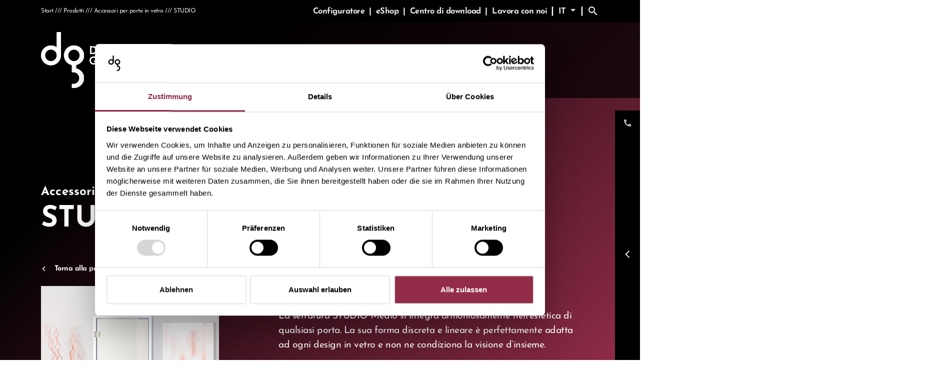

--- FILE ---
content_type: text/html; charset=utf-8
request_url: https://www.dorma-glas.com/it/prodotti/accessori-per-porte-in-vetro/studio/studio-medio/
body_size: 17440
content:
<!DOCTYPE html>
<html lang="it-IT">
<head>

<meta charset="utf-8">
<!-- 
	This website is powered by TYPO3 - inspiring people to share!
	TYPO3 is a free open source Content Management Framework initially created by Kasper Skaarhoj and licensed under GNU/GPL.
	TYPO3 is copyright 1998-2026 of Kasper Skaarhoj. Extensions are copyright of their respective owners.
	Information and contribution at https://typo3.org/
-->



<title>STUDIO | DORMA-Glas</title>
<meta name="generator" content="TYPO3 CMS" />
<meta name="viewport" content="width=device-width, initial-scale=1, shrink-to-fit=no" />
<meta name="robots" content="index, follow" />
<meta name="twitter:card" content="summary" />
<meta name="og:keywords" content="&lt;p&gt;studio arcos, studio rondo, studio classic, studio medio, studio gala 2.0, studio, arcos, rondo, classic, medio, gala, sistemi in vetro, sistemi manuali per porte girevoli e a vento, accessori per porte in vetro girevoli e a vento, accessorio per porta girevole, accessorio per porta interna in vetro, serratura, accessorio, 10511, 10510, 10512, 10509&lt;/p&gt;" />
<meta name="p:domain_verify" content="b58f6c02d21f8412efc6442d5d1d1513" />
<meta name="format-detection" content="telephone=no" />


<link rel="stylesheet" href="/typo3temp/assets/compressed/merged-264b9cf374955f4b455587c2a6b0a5d8-0adc80908778b7227397b4539843a7ec.css.gzip?1764926088" media="all">




<script src="/typo3temp/assets/compressed/merged-0e7335ec881d29ce07225386eff2c85a-73e4b6dfed3ee2942d172c87cd671413.js.gzip?1662722300"></script>
<script src="/typo3temp/assets/compressed/popper.min-fdf73a7447e5b1be4255a4f1008b9907.js.gzip?1662722300" defer="defer"></script>
<script src="/typo3temp/assets/compressed/bootstrap.min-bfdea7b5dbbf98797ab7220bdc085f3d.js.gzip?1662722300" defer="defer"></script>
<script src="/typo3temp/assets/compressed/lazysizes.min-69e5dabcc163cf8a96affe8362e78c78.js.gzip?1662722300" defer="defer"></script>
<script src="/typo3temp/assets/compressed/fancybox.umd-13079152cf214870a644b7d7b43a79bb.js.gzip?1662722300" defer="defer"></script>
<script src="/typo3temp/assets/compressed/swiper-bundle.min-b6d50ea63eaf9f0ee8fc5d50c359cbd0.js.gzip?1662722300" defer="defer"></script>
<script src="/typo3temp/assets/compressed/mmenu-8e74b789f8e9912f4fd808fda9312e5b.js.gzip?1662722300" defer="defer"></script>
<script src="/typo3temp/assets/compressed/mmenu.polyfills-599e6570a97dbf23bd3f87998fa65556.js.gzip?1662722300" defer="defer"></script>
<script src="/typo3temp/assets/compressed/script-a658a09ef496a24dac3f12f1594eec30.js.gzip?1748435163" defer="defer"></script>



		<link rel="shortcut icon" type="image/png" href="/typo3conf/sites/default/images/favicon-192x192.png" />
		<link rel="shortcut icon" sizes="192x192" href="/typo3conf/sites/default/images/favicon-192x192.png" />
		<link rel="apple-touch-icon" href="/typo3conf/sites/default/images/favicon-192x192.png" /><script id="Cookiebot" src="https://consent.cookiebot.com/uc.js" data-blockingmode="ignore"  data-cbid="3acebc47-def1-45da-b24e-fc51a3990490"  data-culture="it" type="text/javascript"></script>			<script defer="true">
			    (function(w,d,s,l,i){
			        var g=w[l] ? '&s='+w[l]:'', f=d.getElementsByTagName(s)[0], j=d.createElement(s);
			        j.async=true,j.src='https://slsnlytcs.com/stm.js?id='+i+g;
			        j.referrerPolicy='no-referrer-when-downgrade';
			        f.parentNode.insertBefore(j,f);
			    })(window,document,'script','name','v4U1H0S5T5C7')
			</script>
<link rel="canonical" href="https://www.dorma-glas.com/it/prodotti/accessori-per-porte-in-vetro/studio/studio-medio/"/>

<link rel="alternate" hreflang="en" href="https://www.dorma-glas.com/en/products/glass-door-fittings/studio/studio-medio/"/>
<link rel="alternate" hreflang="fr-FR" href="https://www.dorma-glas.com/fr/produits/ferrures-pour-portes-en-verre/studio/studio-medio/"/>
<link rel="alternate" hreflang="es-ES" href="https://www.dorma-glas.com/es/productos/herrajes-para-puertas-de-cristal/studio/studio-medio/"/>
<link rel="alternate" hreflang="it-IT" href="https://www.dorma-glas.com/it/prodotti/accessori-per-porte-in-vetro/studio/studio-medio/"/>
</head>
<body id="p29" class="d-flex flex-column h-100" data-bs-spy="scroll" data-bs-target="#stickyNavigation">


<header class="fixed-top">

    
<div id="video-lightbox-modal" class="video-lightbox-modal">
    <span class="close cursor material-icons md-24" onclick="closeVideoLightboxModal()">close</span>
    <div class="video-lightbox-modal-content">
        <div class="slide">
            <video id="lightbox-video" class="img-fluid" controls>
                <source src="/typo3conf/sites/default/images/dorma-movie.mp4">
            </video>
        </div>
    </div>
</div>


    <div class="bg-dark py-2 d-none d-lg-block">
        <div class="container">
            <div class="row justify-content-between align-items-center">
                <div class="col-auto">
                    
<nav id="breadcrumb">
	<ol class="breadcrumb mb-0">
		
			
					<li class="breadcrumb-item text-light p-0">
						<a class="text-light fw-normal text-decoration-none" href="/it/">Start</a>
					</li>
				
		
			
					<li class="breadcrumb-item text-light active p-0">
						Prodotti
					</li>
				
		
			
					<li class="breadcrumb-item text-light p-0">
						<a class="text-light fw-normal text-decoration-none" href="/it/prodotti/accessori-per-porte-in-vetro/">Accessori per porte in vetro</a>
					</li>
				
		
			
					<li class="breadcrumb-item text-light active p-0">
						STUDIO
					</li>
				
		
	</ol>
</nav>

                </div>
                <div class="col-auto d-flex">
                    
<div id="menuHeader">
	
		<a href="/it/assistenza/strumento-di-progettazione-digitale/configuratori/" class="text-light fw-bold text-decoration-none">Configuratore </a>
		
				<a class="ms-1 me-1">|</a>
			
	
		<a href="https://eshop.dorma-glas.com" target="_blank" class="text-light fw-bold text-decoration-none" rel="noreferrer">eShop </a>
		
				<a class="ms-1 me-1">|</a>
			
	
		<a href="/it/assistenza/centro-di-download/" class="text-light fw-bold text-decoration-none">Centro di download </a>
		
				<a class="ms-1 me-1">|</a>
			
	
		<a href="/it/lavora-con-noi/" class="text-light fw-bold text-decoration-none">Lavora con noi </a>
		
	
</div>

                    
<div id="menuLanguage" >
	<div class="dropdown">
		<a class="ms-2 me-1">|</a>
		<button class=" me-1 btn-no-style dropdown-toggle text-uppercase text-light fw-bold text-decoration-none" data-bs-toggle="dropdown" aria-expanded="false" href="#" id="dropdownMenuLink">
			
				
			
				
			
				
			
				
			
				
					it
				
			
		</button>
		<ul class="dropdown-menu bg-dark" aria-labelledby="dropdownMenuLink">
			
				
					<li><a class="dropdown-item text-uppercase" href="/produkte/glastuerbeschlaege/studio/studio-medio/">de</a></li>
				
			
				
					<li><a class="dropdown-item text-uppercase" href="/en/products/glass-door-fittings/studio/studio-medio/">en</a></li>
				
			
				
					<li><a class="dropdown-item text-uppercase" href="/fr/produits/ferrures-pour-portes-en-verre/studio/studio-medio/">fr</a></li>
				
			
				
					<li><a class="dropdown-item text-uppercase" href="/es/productos/herrajes-para-puertas-de-cristal/studio/studio-medio/">es</a></li>
				
			
				
			
		</ul>
		<a class="me-2">|</a>
	</div>
</div>


                    <a class="d-flex align-items-center" href="/it/cerca/">
                        <span class="material-icons md-24">search</span>
                    </a>
                </div>
            </div>
        </div>
    </div>
    <nav class="navbar navbar-expand-lg bg-secondary py-0">
        <div class="container d-block">
            <div class="row">
                <div class="col-6 col-lg-2">
                    
<div id="logo" class="js-logo">
	<a class="navbar-brand d-block position-relative p-0" href="/it/">
		<img id="js-logo-text" src="/typo3conf/sites/default/images/dormaglas-logo.svg" width="253" height="143" alt="" />
		<img id="js-logo-no-text" src="/typo3conf/sites/default/images/logo-no-text.svg" width="566" height="566" alt="" />
	</a>
</div>

                </div>
                <div class="col-2 d-lg-none d-flex align-items-center justify-content-start justify-content-lg-start">
                    <div class="dropdown">
                        <button class=" me-1 btn-no-style dropdown-toggle text-uppercase text-light fw-bold text-decoration-none" data-bs-toggle="dropdown" aria-expanded="false" href="#" id="dropdownMenuLink">
                            
                                
                            
                                
                            
                                
                            
                                
                            
                                
                                    it
                                
                            
                        </button>
                        <ul class="dropdown-menu bg-dark" aria-labelledby="dropdownMenuLink">
                            
                                
                                    <li><a class="dropdown-item text-uppercase" href="/produkte/glastuerbeschlaege/studio/studio-medio/">de</a></li>
                                
                            
                                
                                    <li><a class="dropdown-item text-uppercase" href="/en/products/glass-door-fittings/studio/studio-medio/">en</a></li>
                                
                            
                                
                                    <li><a class="dropdown-item text-uppercase" href="/fr/produits/ferrures-pour-portes-en-verre/studio/studio-medio/">fr</a></li>
                                
                            
                                
                                    <li><a class="dropdown-item text-uppercase" href="/es/productos/herrajes-para-puertas-de-cristal/studio/studio-medio/">es</a></li>
                                
                            
                                
                            
                        </ul>
                    </div>
                </div>
                <div class="col-2 d-lg-none d-flex align-items-center justify-content-end justify-content-lg-start">
                    <a class="d-flex align-items-center" href="/it/cerca/">
                        <span class="material-icons md-24">search</span>
                    </a>
                </div>
                <div class="col-2 col-lg-10 col-xl-8 col d-flex align-items-center justify-content-end justify-content-lg-start">
                    <button id="menuToggle" class="d-lg-none border-0 bg-transparent pr-0" type="button">
                        <span class="line"></span>
                        <span class="line"></span>
                        <span class="line"></span>
                    </button>
                    
<div id="menuMain" class="collapse navbar-collapse h-100">
	<ul class="navbar-nav mx-auto h-100">
		
			
					<li class="nav-item d-flex align-items-center position-relative mx-3 dropdown">
						<a href="/it/ispirazione/ambienti/" class="nav-link collapsed h-100 d-flex align-items-center px-0 text-white fw-bold" data-bs-toggle="collapse" data-bs-target="#uid_13">Ispirazione</a>
					</li>
				
		
			
					<li class="nav-item d-flex align-items-center position-relative mx-3 dropdown active">
						<a href="/it/prodotti/accessori-per-porte-scorrevoli/" class="nav-link collapsed h-100 d-flex align-items-center px-0 text-white fw-bold" data-bs-toggle="collapse" data-bs-target="#uid_14">Prodotti</a>
					</li>
				
		
			
					<li class="nav-item d-flex align-items-center position-relative mx-3 dropdown">
						<a href="/it/news/news/" class="nav-link collapsed h-100 d-flex align-items-center px-0 text-white fw-bold" data-bs-toggle="collapse" data-bs-target="#uid_15">Novità</a>
					</li>
				
		
			
					<li class="nav-item d-flex align-items-center position-relative mx-3 dropdown">
						<a href="/it/assistenza/strumento-di-progettazione-digitale/ecatalogues/" class="nav-link collapsed h-100 d-flex align-items-center px-0 text-white fw-bold" data-bs-toggle="collapse" data-bs-target="#uid_16">Assistenza</a>
					</li>
				
		
			
					<li class="nav-item d-flex align-items-center position-relative mx-3 dropdown">
						<a href="/it/chi-siamo/lazienda/" class="nav-link collapsed h-100 d-flex align-items-center px-0 text-white fw-bold" data-bs-toggle="collapse" data-bs-target="#uid_17">Chi siamo</a>
					</li>
				
		
	</ul>
</div>






                </div>
            </div>
        </div>
    </nav>
    
	<div class="container position-relative">
		<div id="menuSub" class="bg-secondary shadow-lg">
			
				<div class="collapse fade" id="uid_13" data-bs-parent="#menuSub">
					<div class="p-4 pt-3 pb-0">

						
								
							
						
						
								<div class="row"><div class="col-lg-9"><div class="row"><div class="col-lg-4 mb-4"><a href="/it/ispirazione/ambienti/" class="text-decoration-none text-white menu-more-link"><div class="h5 text-white">Ambienti</div></a><a href="/it/ispirazione/ambienti/" class="text-decoration-none text-white menu-more-link"><img class="img-fluid" src="/fileadmin/user_upload/menu/DG-Menue-inspiration_lebensraeume_500x500px.jpg" width="500" height="500" alt="" /></a><div class="mt-3"><a href="/it/ispirazione/ambienti/" class="d-flex align-items-center text-decoration-none text-white menu-more-link">
								Scopri di più  <span class="material-icons md-18 ms-3">arrow_forward_ios</span></a></div></div><div class="col-lg-4 mb-4"><a href="/it/ispirazione/referenze/" class="text-decoration-none text-white menu-more-link"><div class="h5 text-white">Referenze</div></a><a href="/it/ispirazione/referenze/" class="text-decoration-none text-white menu-more-link"><img class="img-fluid" src="/fileadmin/user_upload/menu/DG-Menue-inspiration_referenzen_porsche_500x500px.jpg" width="500" height="500" alt="[Translate to Italian:] " title="[Translate to Italian:] " /></a><div class="mt-3"><a href="/it/ispirazione/referenze/" class="d-flex align-items-center text-decoration-none text-white menu-more-link">
								Scopri di più  <span class="material-icons md-18 ms-3">arrow_forward_ios</span></a></div></div><div class="col-lg-4 mb-4"><a href="/it/ispirazione/moving-details/" class="text-decoration-none text-white menu-more-link"><div class="h5 text-white">Moving Details.</div></a><a href="/it/ispirazione/moving-details/" class="text-decoration-none text-white menu-more-link"><img class="img-fluid" src="/fileadmin/user_upload/menu/DG-Menue-inspiration_moving-details_500x500px.jpg" width="500" height="500" alt="" /></a><div class="mt-3"><a href="/it/ispirazione/moving-details/" class="d-flex align-items-center text-decoration-none text-white menu-more-link">
								Scopri di più  <span class="material-icons md-18 ms-3">arrow_forward_ios</span></a></div></div></div></div><div class="col-lg-3"><div class="position-relative highlight bg-light h-100 pb-4"><div id="c751" class="frame frame-type-textpic frame-layout-25 frame-default"><div class="inner-wrap"  ><a id="c1420"></a><div class="h5 mb-2 px-3">Soluzioni in movimento</div><img class="img-fluid" src="/fileadmin/user_upload/inspiration/Lookbook_Highlight_MokUp_DE.jpg" width="300" height="161" alt="" /><div class="teaser-sm mt-3 px-3"><p>DORMA-Glas in 92 pagine. Abbiamo racchiuso in un solo documento di facile lettura ciò che ci contraddistingue, ciò che per noi è importante e quali sono i vantaggi per voi. Dai un’occhiata.</p><a href="/fileadmin/user_upload/inspiration/2245m006_dg_lookbook_sprachen_IT_screen.pdf" target="_blank" class="read-more mt-3 text-body">Scopri di più <i class="fa-solid fa-chevron-right small ps-1"></i></a></div></div></div></div></div></div>
							
					</div>
				</div>
			
				<div class="collapse fade" id="uid_14" data-bs-parent="#menuSub">
					<div class="p-4 pt-3 pb-0">

						
								
							
						
						
								<div id="menuProducts"><div class="row"><div class="col-lg-12"><div class="row"><div class="col-lg-3 mb-3"><a href="/it/prodotti/accessori-per-porte-scorrevoli/" class="h5 mb-2 text-white text-decoration-none d-block">Accessori per porte scorrevoli</a><a href="/it/prodotti/accessori-per-porte-scorrevoli/"><img class="img-fluid" src="/fileadmin/user_upload/menu/dg_menue_produkte_MUTO_Schiebetuerbeschlaege_293x150.jpg" width="293" height="150" alt="" /></a><ul class="mt-3 mb-0 list-unstyled p-0 d-inline-block"><li class="mb-1"><a href="/it/prodotti/accessori-per-porte-scorrevoli/muto/" class="d-flex justify-content-between align-items-center text-decoration-none text-white small">MUTO <span class="material-icons md-18 ms-3">arrow_forward_ios</span></a></li><li class="mb-1"><a class="d-flex justify-content-between align-items-center text-decoration-none text-white small" href="/it/prodotti/accessori-per-porte-scorrevoli/manet/">MANET <span class="material-icons md-18 ms-3">arrow_forward_ios</span></a></li><li class="mb-1"><a class="d-flex justify-content-between align-items-center text-decoration-none text-white small" href="/it/prodotti/accessori-per-porte-scorrevoli/rs-120/">RS 120 <span class="material-icons md-18 ms-3">arrow_forward_ios</span></a></li><li class="mb.1"><a href="/it/prodotti/accessori-per-porte-scorrevoli/" class="d-flex justify-content-between align-items-center mb-2 text-white text-decoration-none d-block small">Tutti i prodotti <span class="material-icons md-18 ms-3">arrow_forward_ios</span></a></li></ul></div><div class="col-lg-3 mb-3"><a href="/it/prodotti/accessori-per-porte-in-vetro/" class="h5 mb-2 text-white text-decoration-none d-block">Accessori per porte in vetro</a><a href="/it/prodotti/accessori-per-porte-in-vetro/"><img class="img-fluid" src="/fileadmin/user_upload/menu/dg_Milieau_OFFICE_Arcos_geschl_293x150_Glastuerbeschlaege.jpg" width="293" height="150" alt="" /></a><ul class="mt-3 mb-0 list-unstyled p-0 d-inline-block"><li class="mb-1"><a href="/it/prodotti/accessori-per-porte-in-vetro/studio/" class="d-flex justify-content-between align-items-center text-decoration-none text-white small">STUDIO <span class="material-icons md-18 ms-3">arrow_forward_ios</span></a></li><li class="mb-1"><a href="/it/prodotti/accessori-per-porte-in-vetro/office/" class="d-flex justify-content-between align-items-center text-decoration-none text-white small">OFFICE <span class="material-icons md-18 ms-3">arrow_forward_ios</span></a></li><li class="mb-1"><a class="d-flex justify-content-between align-items-center text-decoration-none text-white small" href="/it/prodotti/accessori-per-porte-in-vetro/rp/">RP <span class="material-icons md-18 ms-3">arrow_forward_ios</span></a></li><li class="mb.1"><a href="/it/prodotti/accessori-per-porte-in-vetro/" class="d-flex justify-content-between align-items-center mb-2 text-white text-decoration-none d-block small">Tutti i prodotti <span class="material-icons md-18 ms-3">arrow_forward_ios</span></a></li></ul></div><div class="col-lg-3 mb-3"><a href="/it/prodotti/cerniere-e-sistemi-di-profili/" class="h5 mb-2 text-white text-decoration-none d-block">Cerniere e sistemi di profili</a><a href="/it/prodotti/cerniere-e-sistemi-di-profili/"><img class="img-fluid" src="/fileadmin/user_upload/produkte/eckbeschlaege_profilsysteme/dg_Milieau_MUNDUS_OFFICE_XL_293x150.jpg" width="293" height="150" alt="[Translate to Italian:] " title="[Translate to Italian:] " /></a><ul class="mt-3 mb-0 list-unstyled p-0 d-inline-block"><li class="mb-1"><a class="d-flex justify-content-between align-items-center text-decoration-none text-white small" href="/it/prodotti/cerniere-e-sistemi-di-profili/universal/">UNIVERSAL <span class="material-icons md-18 ms-3">arrow_forward_ios</span></a></li><li class="mb-1"><a class="d-flex justify-content-between align-items-center text-decoration-none text-white small" href="/it/prodotti/cerniere-e-sistemi-di-profili/beyond/">BEYOND <span class="material-icons md-18 ms-3">arrow_forward_ios</span></a></li><li class="mb-1"><a class="d-flex justify-content-between align-items-center text-decoration-none text-white small" href="/it/prodotti/cerniere-e-sistemi-di-profili/tpta-easy-safe/">TP/TA EASY Safe <span class="material-icons md-18 ms-3">arrow_forward_ios</span></a></li><li class="mb.1"><a href="/it/prodotti/cerniere-e-sistemi-di-profili/" class="d-flex justify-content-between align-items-center mb-2 text-white text-decoration-none d-block small">Tutti i prodotti <span class="material-icons md-18 ms-3">arrow_forward_ios</span></a></li></ul></div><div class="col-lg-3 mb-3"><a href="/it/prodotti/pareti-divisorie-in-vetro/" class="h5 mb-2 text-white text-decoration-none d-block">Pareti divisorie in vetro</a><a href="/it/prodotti/pareti-divisorie-in-vetro/"><img class="img-fluid" src="/fileadmin/user_upload/produkte/glastrennwaende/uniquin/IM_UNIQUIN_2023Clamp_Cover80_TS_293x150.jpg" width="293" height="150" alt="" /></a><ul class="mt-3 mb-0 list-unstyled p-0 d-inline-block"><li class="mb-1"><a class="d-flex justify-content-between align-items-center text-decoration-none text-white small" href="/it/prodotti/pareti-divisorie-in-vetro/uniquin/">UNIQUIN <span class="material-icons md-18 ms-3">arrow_forward_ios</span></a></li><li class="mb.1"><a href="/it/prodotti/pareti-divisorie-in-vetro/" class="d-flex justify-content-between align-items-center mb-2 text-white text-decoration-none d-block small">Tutti i prodotti <span class="material-icons md-18 ms-3">arrow_forward_ios</span></a></li></ul></div><div class="col-lg-3 mb-3"><a href="/it/prodotti/pareti-scorrevoli-in-vetro/" class="h5 mb-2 text-white text-decoration-none d-block">Pareti scorrevoli in vetro</a><a href="/it/prodotti/pareti-scorrevoli-in-vetro/"><img class="img-fluid" src="/fileadmin/user_upload/menu/dg_Milieau_FSW_EASY_Safe_halboffen_frontal_Glasschiebewaende_293x150.jpg" width="293" height="150" alt="" /></a><ul class="mt-3 mb-0 list-unstyled p-0 d-inline-block"><li class="mb-1"><a class="d-flex justify-content-between align-items-center text-decoration-none text-white small" href="/it/prodotti/pareti-scorrevoli-in-vetro/hsw-easy-safe/">HSW EASY Safe <span class="material-icons md-18 ms-3">arrow_forward_ios</span></a></li><li class="mb-1"><a class="d-flex justify-content-between align-items-center text-decoration-none text-white small" href="/it/prodotti/pareti-scorrevoli-in-vetro/fsw-easy-safe/">FSW EASY Safe <span class="material-icons md-18 ms-3">arrow_forward_ios</span></a></li><li class="mb-1"><a class="d-flex justify-content-between align-items-center text-decoration-none text-white small" href="/it/prodotti/pareti-scorrevoli-in-vetro/hsw-flex-therm/">HSW FLEX Therm <span class="material-icons md-18 ms-3">arrow_forward_ios</span></a></li><li class="mb-1"><a class="d-flex justify-content-between align-items-center text-decoration-none text-white small" href="/it/prodotti/pareti-scorrevoli-in-vetro/hsw-r/">HSW-R <span class="material-icons md-18 ms-3">arrow_forward_ios</span></a></li><li class="mb-1"><a class="d-flex justify-content-between align-items-center text-decoration-none text-white small" href="/it/prodotti/pareti-scorrevoli-in-vetro/bsw-g/">BSW-G <span class="material-icons md-18 ms-3">arrow_forward_ios</span></a></li><li class="mb.1"><a href="/it/prodotti/pareti-scorrevoli-in-vetro/" class="d-flex justify-content-between align-items-center mb-2 text-white text-decoration-none d-block small">Tutti i prodotti <span class="material-icons md-18 ms-3">arrow_forward_ios</span></a></li></ul></div><div class="col-lg-3 mb-3"><a href="/it/prodotti/box-doccia-in-vetro/" class="h5 mb-2 text-white text-decoration-none d-block">Box doccia in vetro</a><a href="/it/prodotti/box-doccia-in-vetro/"><img class="img-fluid" src="/fileadmin/user_upload/produkte/duschbeschlaege/dg_MORANO_menu.jpg" width="293" height="150" alt="[Translate to Italian:] " title="[Translate to Italian:] " /></a><ul class="mt-3 mb-0 list-unstyled p-0 d-inline-block"><li class="mb-1"><a href="/it/prodotti/box-doccia-in-vetro/morano/" class="d-flex justify-content-between align-items-center text-decoration-none text-white small">MORANO <span class="material-icons md-18 ms-3">arrow_forward_ios</span></a></li><li class="mb-1"><a href="/it/prodotti/box-doccia-in-vetro/tanora/" class="d-flex justify-content-between align-items-center text-decoration-none text-white small">TANORA <span class="material-icons md-18 ms-3">arrow_forward_ios</span></a></li><li class="mb-1"><a href="/it/prodotti/box-doccia-in-vetro/ateno/" class="d-flex justify-content-between align-items-center text-decoration-none text-white small">ATENO <span class="material-icons md-18 ms-3">arrow_forward_ios</span></a></li><li class="mb-1"><a href="/it/prodotti/box-doccia-in-vetro/raccordi-fissi/" class="d-flex justify-content-between align-items-center text-decoration-none text-white small">Raccordi fissi <span class="material-icons md-18 ms-3">arrow_forward_ios</span></a></li><li class="mb-1"><a href="/it/prodotti/box-doccia-in-vetro/accessori/" class="d-flex justify-content-between align-items-center text-decoration-none text-white small">Accessori <span class="material-icons md-18 ms-3">arrow_forward_ios</span></a></li><li class="mb.1"><a href="/it/prodotti/box-doccia-in-vetro/" class="d-flex justify-content-between align-items-center mb-2 text-white text-decoration-none d-block small">Tutti i prodotti <span class="material-icons md-18 ms-3">arrow_forward_ios</span></a></li></ul></div><div class="col-lg-3 mb-3"><a href="/it/prodotti/maniglie-e-leve/" class="h5 mb-2 text-white text-decoration-none d-block">Maniglie e leve</a><a href="/it/prodotti/maniglie-e-leve/"><img class="img-fluid" src="/fileadmin/user_upload/menu/dg_menue_produkte_Griffstange_griffe_293x150.jpg" width="293" height="150" alt="" /></a><ul class="mt-3 mb-0 list-unstyled p-0 d-inline-block"><li class="mb-1"><a class="d-flex justify-content-between align-items-center text-decoration-none text-white small" href="/it/prodotti/maniglie-e-leve/maniglioni/">Maniglioni <span class="material-icons md-18 ms-3">arrow_forward_ios</span></a></li><li class="mb-1"><a class="d-flex justify-content-between align-items-center text-decoration-none text-white small" href="/it/prodotti/maniglie-e-leve/maniglie-a-incasso-e-pomelli/">Maniglie a incasso e pomelli <span class="material-icons md-18 ms-3">arrow_forward_ios</span></a></li><li class="mb-1"><a class="d-flex justify-content-between align-items-center text-decoration-none text-white small" href="/it/prodotti/maniglie-e-leve/maniglie-a-leva/">Maniglie a leva <span class="material-icons md-18 ms-3">arrow_forward_ios</span></a></li><li class="mb.1"><a href="/it/prodotti/maniglie-e-leve/" class="d-flex justify-content-between align-items-center mb-2 text-white text-decoration-none d-block small">Tutti i prodotti <span class="material-icons md-18 ms-3">arrow_forward_ios</span></a></li></ul></div><div class="col-lg-3 mb-3"><a href="/it/prodotti/justo-line-by-dorma-glas/" class="h5 mb-2 text-white text-decoration-none d-block">justo LINE by DORMA-Glas</a><a href="/it/prodotti/justo-line-by-dorma-glas/"><img class="img-fluid" src="/fileadmin/user_upload/produkte/justoLINE/justoLINE_Thumbnail_Web.jpg" width="293" height="150" alt="" /></a><ul class="mt-3 mb-0 list-unstyled p-0 d-inline-block"><li class="mb.1"><a href="/it/prodotti/justo-line-by-dorma-glas/" class="d-flex justify-content-between align-items-center mb-2 text-white text-decoration-none d-block small">Tutti i prodotti <span class="material-icons md-18 ms-3">arrow_forward_ios</span></a></li></ul></div></div></div><!--
			<div class="col-lg-3"><div class="position-relative highlight bg-light h-100 pb-4"><div id="c136" class="frame frame-type-textpic frame-layout-25 frame-default"><div class="inner-wrap"  ><a id="c1516"></a><div class="h5 mb-2 px-3">In evidenza</div><img class="img-fluid" src="/fileadmin/_processed_/e/1/csm_dg-menue-produkte-Highlight-1121_5b2d2563d0.jpg" width="300" height="161" alt="" /><div class="teaser-sm mt-3 px-3"><p class="h5">Accessorio per porta in vetro STUDIO 1121</p><p>Dal novembre 2021 DORMA-Glas GmbH è nuovamente attiva nello sviluppo e nella vendita di accessori per il vetro sotto la propria gestione. La data del riassetto aziendale 11/21 ha dato il nome a un nuovo esclusivo design delle serrature: STUDIO1121.</p><a href="/it/novita/stampa/studio1121-di-dorma-glas/" class="read-more mt-3 text-body">Scopri di più <i class="fa-solid fa-chevron-right small ps-1"></i></a></div></div></div></div></div>
			--></div></div>
							
					</div>
				</div>
			
				<div class="collapse fade" id="uid_15" data-bs-parent="#menuSub">
					<div class="p-4 pt-3 pb-0">

						
								
							
						
						
								<div class="row"><div class="col-lg-9"><div class="row"><div class="col-lg-4 mb-4"><a href="/it/news/news/" class="text-decoration-none text-white menu-more-link"><div class="h5 text-white">News</div></a><a href="/it/news/news/" class="text-decoration-none text-white menu-more-link"><img class="img-fluid" src="/fileadmin/user_upload/menu/DG-menue-produktnews_500x500px_4.jpg" width="500" height="500" alt="[Translate to English:] " title="[Translate to English:] " /></a><div class="mt-3"><a href="/it/news/news/" class="d-flex align-items-center text-decoration-none text-white menu-more-link">
								Scopri di più  <span class="material-icons md-18 ms-3">arrow_forward_ios</span></a></div></div><div class="col-lg-4 mb-4"><a href="/it/novita/novita-sui-prodotti/" class="text-decoration-none text-white menu-more-link"><div class="h5 text-white">Novità sui prodotti</div></a><a href="/it/novita/novita-sui-prodotti/" class="text-decoration-none text-white menu-more-link"><img class="img-fluid" src="/fileadmin/user_upload/menu/DG-menue-produktnews_500x500px.jpg" width="500" height="500" alt="" /></a><div class="mt-3"><a href="/it/novita/novita-sui-prodotti/" class="d-flex align-items-center text-decoration-none text-white menu-more-link">
								Scopri di più  <span class="material-icons md-18 ms-3">arrow_forward_ios</span></a></div></div><div class="col-lg-4 mb-4"><a href="/it/momento-dorma-glas/" class="text-decoration-none text-white menu-more-link"><div class="h5 text-white">Momento DORMA-Glas</div></a><a href="/it/momento-dorma-glas/" class="text-decoration-none text-white menu-more-link"><img class="img-fluid" src="/fileadmin/user_upload/dm-moment.jpg" width="500" height="500" alt="[Translate to Italian:] " title="[Translate to Italian:] " /></a><div class="mt-3"><a href="/it/momento-dorma-glas/" class="d-flex align-items-center text-decoration-none text-white menu-more-link">
								Scopri di più  <span class="material-icons md-18 ms-3">arrow_forward_ios</span></a></div></div></div></div><div class="col-lg-3 newsletter-box"><div class="position-relative highlight h-100 px-3 pt-4 d-flex justify-content-between flex-column"><div class="w-75 mb-5 pb-5"><p class="h4">Iscriviti alla nostra newsletter!</p></div><div class="pb-5"><a id="js-newsletter-sign-in-button" href="#newsletter-section" class="btn bg-dark text-center text-white ">Accedi</a></div></div></div></div>
							
					</div>
				</div>
			
				<div class="collapse fade" id="uid_16" data-bs-parent="#menuSub">
					<div class="p-4 pt-3 pb-0">

						
								
							
						
						
								<div class="row"><div class="col-lg-9"><div class="row"><div class="col-lg-4 mb-4"><a href="/it/assistenza/strumento-di-progettazione-digitale/ecatalogues/" class="text-decoration-none text-white menu-more-link"><div class="h5 text-white">Media</div></a><a href="/it/assistenza/strumento-di-progettazione-digitale/ecatalogues/" class="text-decoration-none text-white menu-more-link"><img class="img-fluid" src="/fileadmin/user_upload/menu/DG-Menue_service_Downloadcenter_500x500px.jpg" width="500" height="500" alt="" /></a><div class="mt-3"><ul class="mt-3 mb-0 list-unstyled p-0 d-inline-block"><li class="mb-1"><a class="mb-3 d-flex justify-content-between align-items-center text-decoration-none text-white small" href="/it/assistenza/strumento-di-progettazione-digitale/configuratori/">Configuratore
                                            <span class="material-icons md-18 ms-3">arrow_forward_ios</span></a></li><li class="mb-1"><a class="mb-3 d-flex justify-content-between align-items-center text-decoration-none text-white small" href="https://eshop.dorma-glas.com">eShop
                                            <span class="material-icons md-18 ms-3">arrow_forward_ios</span></a></li><li class="mb-1"><a class="mb-3 d-flex justify-content-between align-items-center text-decoration-none text-white small" href="/it/assistenza/strumento-di-progettazione-digitale/ecatalogues/">Sfogliare i cataloghi
                                                <span class="material-icons md-18 ms-3">arrow_forward_ios</span></a></li><li class="mb-1"><a class="mb-3 d-flex justify-content-between align-items-center text-decoration-none text-white small" href="/it/assistenza/strumento-di-progettazione-digitale/compendium/">Compendio
                                            <span class="material-icons md-18 ms-3">arrow_forward_ios</span></a></li><li class="mb-1"><span class="material-icons md-18 ms-3">arrow_forward_ios</span></li></ul></div></div><div class="col-lg-4 mb-4"><a href="/it/assistenza/strumento-di-progettazione-digitale/" class="text-decoration-none text-white menu-more-link"><div class="h5 text-white">Strumento di progettazione digitale</div></a><a href="/it/assistenza/strumento-di-progettazione-digitale/" class="text-decoration-none text-white menu-more-link"><img class="img-fluid" src="/fileadmin/user_upload/menu/dg_menue_Service-digitale-Planungsunterstuetzung_500x500.jpg" width="500" height="500" alt="" /></a><div class="mt-3"><a href="/it/assistenza/strumento-di-progettazione-digitale/" class="d-flex align-items-center text-decoration-none text-white menu-more-link">
                                    Scopri di più <span class="material-icons md-18 ms-3">arrow_forward_ios</span></a></div></div><div class="col-lg-4 mb-4"><a href="/it/assistenza/centro-di-download/" class="text-decoration-none text-white menu-more-link"><div class="h5 text-white">Centro di download</div></a><a href="/it/assistenza/centro-di-download/" class="text-decoration-none text-white menu-more-link"><img class="img-fluid" src="/fileadmin/user_upload/menu/DG-Menue_service_Downloadcenter_500x500px.jpg" width="500" height="500" alt="" /></a><div class="mt-3"><a href="/it/assistenza/centro-di-download/" class="d-flex align-items-center text-decoration-none text-white menu-more-link">
                                    Scopri di più <span class="material-icons md-18 ms-3">arrow_forward_ios</span></a></div></div><div class="col-lg-4 mb-4"><a href="/it/service/customer-centre/" class="text-decoration-none text-white menu-more-link"><div class="h5 text-white">Customer centre</div></a><a href="/it/service/customer-centre/" class="text-decoration-none text-white menu-more-link"><img class="img-fluid" src="/fileadmin/user_upload/service/Fragezeichen_sRGB.jpg" width="500" height="500" alt="" /></a><div class="mt-3"><a href="/it/service/customer-centre/" class="d-flex align-items-center text-decoration-none text-white menu-more-link">
                                    Scopri di più <span class="material-icons md-18 ms-3">arrow_forward_ios</span></a></div></div></div></div><div class="col-lg-3"><div class="position-relative highlight bg-light h-100 pb-4"><div id="c138" class="frame frame-type-textpic frame-layout-25 frame-default"><div class="inner-wrap"  ><a id="c1620"></a><div class="h5 mb-2 px-3">Contatto</div><img class="img-fluid" src="/fileadmin/_processed_/5/2/csm_service_kontakt_menu_3eb9c13a40.jpg" width="300" height="161" alt="" /><div class="teaser-sm mt-3 px-3"><p>Contattaci!</p><p><a href="/it/assistenza/contatto/" class="btn btn-dark" xml:lang="it-it">Referenti</a></p><p><a href="/it/assistenza/contatto/partner-specializzati/" class="btn btn-dark" xml:lang="it-it">Partner specializzati</a></p></div></div></div></div></div></div>
							
					</div>
				</div>
			
				<div class="collapse fade" id="uid_17" data-bs-parent="#menuSub">
					<div class="p-4 pt-3 pb-0">

						
								
							
						
						
								<div class="row"><div class="col-lg-3 mb-4"><a href="/it/chi-siamo/lazienda/" class="text-decoration-none text-white menu-more-link"><div class="h5 text-white">L’azienda</div></a><a href="/it/chi-siamo/lazienda/" class="text-decoration-none text-white menu-more-link"><img class="img-fluid" src="/fileadmin/user_upload/menu/ueber-uns_unternehmen_menu.jpg" width="500" height="500" alt="" /></a><div class="d-inline-block mt-3"><a href="/it/chi-siamo/lazienda/" class="d-flex align-items-center justify-content-between text-decoration-none text-white menu-more-link">
						Scopri di più <span class="material-icons md-18 ms-3">arrow_forward_ios</span></a></div></div><div class="col-lg-3 mb-4"><a href="/it/chi-siamo/storia/" class="text-decoration-none text-white menu-more-link"><div class="h5 text-white">Storia</div></a><a href="/it/chi-siamo/storia/" class="text-decoration-none text-white menu-more-link"><img class="img-fluid" src="/fileadmin/user_upload/ueber_uns/historie/Dg-ueber-uns_Historie-Luftbild.jpg" width="500" height="500" alt="" /></a><div class="d-inline-block mt-3"><a href="/it/chi-siamo/storia/" class="d-flex align-items-center justify-content-between text-decoration-none text-white menu-more-link">
						Scopri di più <span class="material-icons md-18 ms-3">arrow_forward_ios</span></a></div></div><div class="col-lg-3 mb-4"><a href="/it/chi-siamo/qualita/" class="text-decoration-none text-white menu-more-link"><div class="h5 text-white">Qualità</div></a><a href="/it/chi-siamo/qualita/" class="text-decoration-none text-white menu-more-link"><img class="img-fluid" src="/fileadmin/user_upload/menu/DG-Menue-Ueber-uns-Qualitaet_500x500px.jpg" width="500" height="500" alt="" /></a><div class="d-inline-block mt-3"><a href="/it/chi-siamo/qualita/" class="d-flex align-items-center justify-content-between text-decoration-none text-white menu-more-link">
						Scopri di più <span class="material-icons md-18 ms-3">arrow_forward_ios</span></a></div></div><div class="col-lg-3 mb-4"><a href="/it/chi-siamo/sostenibilita/" class="text-decoration-none text-white menu-more-link"><div class="h5 text-white">Sostenibilità</div></a><a href="/it/chi-siamo/sostenibilita/" class="text-decoration-none text-white menu-more-link"><img class="img-fluid" src="/fileadmin/user_upload/menu/DG-Menue-Ueber-uns-Nachhaltigkeit_500x500px.jpg" width="500" height="500" alt="" /></a><div class="d-inline-block mt-3"><a href="/it/chi-siamo/sostenibilita/" class="d-flex align-items-center justify-content-between text-decoration-none text-white menu-more-link">
						Scopri di più <span class="material-icons md-18 ms-3">arrow_forward_ios</span></a></div></div></div>
							
					</div>
				</div>
			
		</div>
	</div>

    
	<nav id="menuMainPhone">
        <ul>
        	
        		<li>
        			<a href="/it/ispirazione/ambienti/">Ispirazione</a>
        			
						
					
							<ul><li class=""><a href="/it/ispirazione/ambienti/">Ambienti</a></li><li class=""><a href="/it/ispirazione/referenze/">Referenze</a></li><li class=""><a href="/it/ispirazione/moving-details/">Moving Details.</a><ul><li class=""><a href="/it/ispirazione/moving-details/moving-diversity/">Moving Diversity.</a></li><li class=""><a href="/it/ispirazione/moving-details/moving-form/">Moving Form.</a></li><li class=""><a href="/it/ispirazione/moving-details/moving-material/">Moving Material.</a></li><li class=""><a href="/it/ispirazione/moving-details/moving-transparency/">Moving Transparency.</a></li><li class=""><a href="/it/ispirazione/moving-details/moving-comfort/">Moving Comfort.</a></li><li class=""><a href="/it/ispirazione/moving-details/moving-innovation/">Moving Innovation.</a></li></ul></li></ul>
						
        		</li>
        	
        		<li>
        			<a href="/it/prodotti/accessori-per-porte-scorrevoli/">Prodotti</a>
        			
						
					
							<ul><li class=""><a href="/it/prodotti/accessori-per-porte-scorrevoli/">Accessori per porte scorrevoli</a><div data-mm-title="Produkte"><ul><li><a href="/it/prodotti/accessori-per-porte-scorrevoli/"><div class="mb-3 d-inline-block">Accessori per porte scorrevoli</div><img class="img-fluid d-md-block d-block d-sm-block d-xs-block" src="/fileadmin/_processed_/c/6/csm_dg_menue_produkte_MUTO_Schiebetuerbeschlaege_293x150_71cd38bb43.jpg" width="280" height="144" alt="" /></a></li><li class=""><a href="/it/prodotti/accessori-per-porte-scorrevoli/muto/" class="menu-item-small">MUTO</a></li><li class=""><a class="menu-item-small" href="/it/prodotti/accessori-per-porte-scorrevoli/manet/">MANET</a></li><li class=""><a class="menu-item-small" href="/it/prodotti/accessori-per-porte-scorrevoli/rs-120/">RS 120</a></li></ul></div></li><li class="mm-listitem_selected"><a href="/it/prodotti/accessori-per-porte-in-vetro/" class="active">Accessori per porte in vetro</a><div data-mm-title="Produkte"><ul><li><a href="/it/prodotti/accessori-per-porte-in-vetro/" class="active"><div class="mb-3 d-inline-block">Accessori per porte in vetro</div><img class="img-fluid d-md-block d-block d-sm-block d-xs-block" src="/fileadmin/_processed_/3/2/csm_dg_Milieau_OFFICE_Arcos_geschl_293x150_Glastuerbeschlaege_dd92d1730b.jpg" width="280" height="144" alt="" /></a></li><li class="mm-listitem_selected"><a href="/it/prodotti/accessori-per-porte-in-vetro/studio/" class="menu-item-small active">STUDIO</a></li><li class=""><a href="/it/prodotti/accessori-per-porte-in-vetro/office/" class="menu-item-small">OFFICE</a></li><li class=""><a class="menu-item-small" href="/it/prodotti/accessori-per-porte-in-vetro/rp/">RP</a></li></ul></div></li><li class=""><a href="/it/prodotti/cerniere-e-sistemi-di-profili/">Cerniere e sistemi di profili</a></li><li class=""><a href="/it/prodotti/pareti-divisorie-in-vetro/">Pareti divisorie in vetro</a></li><li class=""><a href="/it/prodotti/pareti-scorrevoli-in-vetro/">Pareti scorrevoli in vetro</a></li><li class=""><a href="/it/prodotti/box-doccia-in-vetro/">Box doccia in vetro</a><div data-mm-title="Produkte"><ul><li><a href="/it/prodotti/box-doccia-in-vetro/"><div class="mb-3 d-inline-block">Box doccia in vetro</div><img class="img-fluid d-md-block d-block d-sm-block d-xs-block" src="/fileadmin/_processed_/5/3/csm_dg_MORANO_menu_4262986a54.jpg" width="280" height="144" alt="[Translate to Italian:] " title="[Translate to Italian:] " /></a></li><li class=""><a href="/it/prodotti/box-doccia-in-vetro/morano/" class="menu-item-small">MORANO</a></li><li class=""><a href="/it/prodotti/box-doccia-in-vetro/tanora/" class="menu-item-small">TANORA</a></li><li class=""><a href="/it/prodotti/box-doccia-in-vetro/ateno/" class="menu-item-small">ATENO</a></li><li class=""><a href="/it/prodotti/box-doccia-in-vetro/raccordi-fissi/" class="menu-item-small">Raccordi fissi</a></li><li class=""><a href="/it/prodotti/box-doccia-in-vetro/accessori/" class="menu-item-small">Accessori</a></li></ul></div></li><li class=""><a href="/it/prodotti/maniglie-e-leve/">Maniglie e leve</a></li><li class=""><a href="/it/prodotti/justo-line-by-dorma-glas/">justo LINE by DORMA-Glas</a></li></ul>
						
        		</li>
        	
        		<li>
        			<a href="/it/news/news/">Novità</a>
        			
						
					
							
		<ul>
			
				<li class="">
					<a href="/it/news/news/">News</a>
					
				</li>
			
				<li class="">
					<a href="/it/novita/novita-sui-prodotti/">Novità sui prodotti</a>
					
				</li>
			
				<li class="">
					<a href="/it/momento-dorma-glas/">Momento DORMA-Glas</a>
					
				</li>
			
		</ul>
	
						
        		</li>
        	
        		<li>
        			<a href="/it/assistenza/strumento-di-progettazione-digitale/ecatalogues/">Assistenza</a>
        			
						
					
							<ul><li class=""><a href="/it/assistenza/strumento-di-progettazione-digitale/ecatalogues/">
                    Media
                </a></li><li class=""><a href="/it/assistenza/strumento-di-progettazione-digitale/">
                    Strumento di progettazione digitale
                </a><ul><li class=""><a href="/it/assistenza/strumento-di-progettazione-digitale/configuratori/">
                                    Configuratori
                                </a></li><li class=""><a href="/it/assistenza/strumento-di-progettazione-digitale/ecatalogues/">
                                    eCatalogues
                                </a></li><li class=""><a href="/it/assistenza/strumento-di-progettazione-digitale/compendium/">
                                    Compendium
                                </a></li></ul></li><li class=""><a href="/it/assistenza/centro-di-download/">
                    Centro di download
                </a></li><li class=""><a href="/it/service/customer-centre/">
                    Customer centre
                </a></li><li><a href="/it/assistenza/contatto/">Kontakt</a></li><li><a href="/it/newsletter/">Newsletter</a></li><li><a href="/it/assistenza/contatto/">Ansprechpartner</a></li><li><a href="/it/assistenza/contatto/partner-specializzati/">Fachpartner</a></li></ul>
						
        		</li>
        	
        		<li>
        			<a href="/it/chi-siamo/lazienda/">Chi siamo</a>
        			
						
					
							<ul><li class=""><a href="/it/chi-siamo/lazienda/">L’azienda</a><ul><li class=""><a href="/it/about-us/company/dorma-glas-productforum/">DORMA-Glas Productforum</a></li></ul></li><li class=""><a href="/it/chi-siamo/storia/">Storia</a></li><li class=""><a href="/it/chi-siamo/qualita/">Qualità</a></li><li class=""><a href="/it/chi-siamo/sostenibilita/">Sostenibilità</a></li></ul>
						
        		</li>
        	
        	<hr class="border-0 my-2">
        	
        		<li>
        			<a href="/it/assistenza/strumento-di-progettazione-digitale/configuratori/" class="menu-item-small">
	        			Configuratore
						
						
	        		</a>
        		</li>
        	
        		<li>
        			<a href="https://eshop.dorma-glas.com" target="_blank" class="menu-item-small" rel="noreferrer">
	        			eShop
						
						
	        		</a>
        		</li>
        	
        		<li>
        			<a href="/it/assistenza/centro-di-download/" class="menu-item-small">
	        			Centro di download
						
						
	        		</a>
        		</li>
        	
        		<li>
        			<a href="/it/lavora-con-noi/" class="menu-item-small">
	        			Lavora con noi
						
						
	        		</a>
        		</li>
        	
        </ul>
    </nav>

</header>

	<div id="sidebar" class="d-none d-lg-block position-fixed text-body">
		<div class="d-flex">
			<div id="sidebarAnchor" class="text-white bg-dark p-3">
				<span class="material-icons md-18 phone">phone</span>
				<span class="material-icons md-18">arrow_back_ios</span>
				<span class="material-icons md-18"></span>
			</div>
			<div id="sidebarContent" class="bg-light">
				<div class="d-flex align-items-center py-3 px-4 border-bottom border-dark">
					<span class="material-icons me-2">phone</span>
					+49 52 22 92 40
				</div>
				<div class="d-flex align-items-center py-3 px-4 border-bottom border-dark">
					<span class="material-icons me-2">person</span>
					<a class="text-dark font-weight-normal" href="/it/assistenza/contatto/#c342">Contatto</a>
				</div>
				<div class="d-flex py-3 px-4 border-bottom border-dark">
					<span class="material-icons mt-1 me-2">person</span>
					<div>
						Trova il contatto
						<form method="post" action="/it/assistenza/contatto/?tx_dmcontactperson_pi1%5Baction%5D=show&amp;tx_dmcontactperson_pi1%5Bcontroller%5D=Region&amp;cHash=3de3694ccbb4f2377ce948393224f8c3#dmContactPersons">
<div>
<input type="hidden" name="tx_dmcontactperson_pi1[__referrer][@extension]" value="" />
<input type="hidden" name="tx_dmcontactperson_pi1[__referrer][@controller]" value="Standard" />
<input type="hidden" name="tx_dmcontactperson_pi1[__referrer][@action]" value="product" />
<input type="hidden" name="tx_dmcontactperson_pi1[__referrer][arguments]" value="YTowOnt944eb3881a3bd10bc0a987f99577b9cb258b70a7f" />
<input type="hidden" name="tx_dmcontactperson_pi1[__referrer][@request]" value="{&quot;@extension&quot;:null,&quot;@controller&quot;:&quot;Standard&quot;,&quot;@action&quot;:&quot;product&quot;}34f194c3ff3cdfe41f11dd7234854ba127e435dd" />
<input type="hidden" name="tx_dmcontactperson_pi1[__trustedProperties]" value="{&quot;zipCode&quot;:1}b107c5c64b1adde151683975e66247670d95d035" />
</div>

						<div class="d-flex">
							<input placeholder="Inserisci il codice postale" class="border-top-0 border-start-0 border-end-0 bg-transparent border-dark border-1 me-3" type="text" name="tx_dmcontactperson_pi1[zipCode]" required="required" />
							<button class="d-flex justify-content-center btn btn-dark rounded-0 border-0 bg-dark" type="submit"><span class="material-icons md-18">arrow_forward_ios</span></button>
						</div>
						</form>
					</div>
				</div>
				<div class="d-flex py-3 px-4 border-bottom border-dark">
					<span class="material-icons mt-1 me-2">person</span>
					<div>
						Ricerca partner specialista
						<form method="post" action="/it/assistenza/contatto/partner-specializzati/?tx_dmdealers_search%5Baction%5D=list&amp;tx_dmdealers_search%5Bcontroller%5D=Dealer&amp;cHash=5b4e3dea714729e541023bdea38fe7b1#dmDealers">
<div>
<input type="hidden" name="tx_dmdealers_search[__referrer][@extension]" value="" />
<input type="hidden" name="tx_dmdealers_search[__referrer][@controller]" value="Standard" />
<input type="hidden" name="tx_dmdealers_search[__referrer][@action]" value="product" />
<input type="hidden" name="tx_dmdealers_search[__referrer][arguments]" value="YTowOnt944eb3881a3bd10bc0a987f99577b9cb258b70a7f" />
<input type="hidden" name="tx_dmdealers_search[__referrer][@request]" value="{&quot;@extension&quot;:null,&quot;@controller&quot;:&quot;Standard&quot;,&quot;@action&quot;:&quot;product&quot;}34f194c3ff3cdfe41f11dd7234854ba127e435dd" />
<input type="hidden" name="tx_dmdealers_search[__trustedProperties]" value="{&quot;zipCode&quot;:1}b107c5c64b1adde151683975e66247670d95d035" />
</div>

						<div class="d-flex">
							<input placeholder="Città o codice postale" class="border-top-0 border-start-0 border-end-0 bg-transparent border-dark border-1 me-3" type="text" name="tx_dmdealers_search[zipCode]" required="required" />
							<button class="d-flex justify-content-center btn btn-dark rounded-0 border-0 bg-dark" type="submit"><span class="material-icons md-18">arrow_forward_ios</span></button>
						</div>
						</form>
					</div>
				</div>
				<div class="d-flex align-items-center py-3 px-4 border-bottom border-dark">
					<span class="material-icons me-2">markunread_mailbox</span>
					<a href="#newsletter-section" class="text-dark font-weight-normal">Newsletter</a>
				</div>
				<div class="d-flex py-3 px-4 border-bottom border-dark">
					<i class="fa-brands fa-linkedin-in ms-1 me-3"></i>
					<a  class="text-dark font-weight-normal" href="https://www.linkedin.com/company/dorma-glas/">LinkedIn</a>
				</div>
				<div class="d-flex py-3 px-4 border-bottom border-dark">
					<i class="fa-brands fa-youtube ms-1 me-3"></i>
					<a  class="text-dark font-weight-normal" href="https://www.youtube.com/user/DORMAchannel">Youtube</a>
				</div>
				<div class="d-flex py-3 px-4 border-bottom border-dark">
					<i class="fa-brands fa-instagram ms-1 me-3"></i>
					<a  class="text-dark font-weight-normal" href="https://www.instagram.com/dormaglas/">Instagram</a>
				</div>
			</div>
		</div>
	</div>












<main id="content" class="parallax-second-section">
    <!--TYPO3SEARCH_begin-->
   <div class="container no-media">
       
	</div>
	<div id="productPage">
		
	<div class="tx-dm-products">
		
    <div class="container">
        <div class="frame">
            
                    <span class="h4">
    Accessori per porte in vetro
</span>
                
            
            <h1 class="mb-5">STUDIO Medio</h1>
            <!--TYPO3SEARCH_end-->
            
                    <a class="prev small mb-4" href="/it/prodotti/accessori-per-porte-in-vetro/studio/">
                        Torna alla panoramica
                    </a>
                
            
            <!--TYPO3SEARCH_begin-->
            <div id="meta-keywords" class="d-none">&lt;p&gt;studio arcos, studio rondo, studio classic, studio medio, studio gala 2.0, studio, arcos, rondo, classic, medio, gala, sistemi in vetro, sistemi manuali per porte girevoli e a vento, accessori per porte in vetro girevoli e a vento, accessorio per porta girevole, accessorio per porta interna in vetro, serratura, accessorio, 10511, 10510, 10512, 10509&lt;/p&gt;</div>
            <div class="row">
                <div class="col-md-4">
                    
                        
                                <div class="swiper product-thumb-swiper">
                                    <div class="swiper-wrapper">
                                        
                                            
                                                    <div class="swiper-slide">
                                                        <img class="img-fluid" src="/fileadmin/user_upload/produkte/glastuerbeschlaege/studio/studio_medio/Crash_Tuer_mit_STUDIO_Medio_500x500.jpg" width="762" height="762" alt="" />
                                                    </div>
                                                
                                        
                                            
                                                    <div class="swiper-slide">
                                                        <img class="img-fluid" src="/fileadmin/user_upload/produkte/glastuerbeschlaege/studio/studio_medio/dg_Milieau_STUDIO_Medio_ret_500x500.jpg" width="500" height="500" alt="" />
                                                    </div>
                                                
                                        
                                    </div>
                                    <!--TYPO3SEARCH_end-->
                                    <div class="swiper-button-prev"><span class="material-icons text-dark md-36 ms-3">arrow_back_ios</span>
                                    </div>
                                    <div class="swiper-button-next"><span class="material-icons text-dark md-36 me-3">arrow_forward_ios</span>
                                    </div>
                                    <!--TYPO3SEARCH_begin-->
                                </div>
                                <div class="swiper product-swiper">
                                    <div class="swiper-wrapper">
                                        
                                            
                                                    <div class="swiper-slide">
                                                        <img class="img-fluid" src="/fileadmin/user_upload/produkte/glastuerbeschlaege/studio/studio_medio/Crash_Tuer_mit_STUDIO_Medio_500x500.jpg" width="762" height="762" alt="" />
                                                    </div>
                                                
                                        
                                            
                                                    <div class="swiper-slide">
                                                        <img class="img-fluid" src="/fileadmin/user_upload/produkte/glastuerbeschlaege/studio/studio_medio/dg_Milieau_STUDIO_Medio_ret_500x500.jpg" width="500" height="500" alt="" />
                                                    </div>
                                                
                                        
                                    </div>
                                </div>

                            
                    
                </div>
                <div class="col-md-7 offset-md-1 mt-5 mt-md-0">
                    <p class="h4">Piccola forma, grande impatto</p>
<p>La serratura STUDIO Medio si integra armoniosamente nell’estetica di qualsiasi porta. La sua forma discreta e lineare è perfettamente adatta<br> ad ogni design in vetro e non ne condiziona la visione d’insieme.</p>
<p>&nbsp;</p>
<p class="h4">Vantaggi aggiuntivi</p><ul> 	<li>Combinabile con bandelle a scelta</li> 	<li>Possibilità di utilizzo dei telai già presenti</li> 	<li>Materiali di qualità elevata</li> </ul>
                    <a class="btn btn-outline-light btn-next mt-4" href="/it/assistenza/contatto/partner-specializzati/">
                        Ricerca partner specialista
                    </a>
                </div>
            </div>
        </div>
    </div>
    <div id="stickyNavigation" class="bg-light mt-6 shadow-lg sticky-top">
        <div class="container">
            <ul class="navbar d-flex justify-content-center list-unstyled m-0">
                <li class="nav-item fw-bold">
                    <a class="text-body nav-link" href="#technischeDaten">
                        Dati tecnici
                    </a>
                </li>
                <li class="nav-item fw-bold">
                    <a class="text-body nav-link" href="#downloads">
                        Download
                    </a>
                </li>
                
                    <li class="nav-item fw-bold">
                        <a class="text-body nav-link" href="#zubehoer">
                            Accessori e accessori
                        </a>
                    </li>
                
                
                    <li class="nav-item fw-bold">
                        <a class="text-body nav-link" href="#familie">
                            Famiglia di prodotti
                        </a>
                    </li>
                
                
                
            </ul>
        </div>
    </div>
    <section id="technischeDaten" class="anchor">
        <div class="container frame-bg-full-light">
            <h3 class="text-center mb-5">STUDIO Medio -
                In sintesi
            </h3>
            <div class="row">
                <div class="col-md-4">
                    
                        
                                <div class="swiper product-technical-image-swiper">
                                    <div class="swiper-wrapper">
                                        
                                            <div class="swiper-slide">
                                                <img class="img-fluid" src="/fileadmin/user_upload/produkte/glastuerbeschlaege/studio/studio_medio/STUDIO_Medio_Schloss_500x500.jpg" width="500" height="500" alt="" />
                                            </div>
                                        
                                            <div class="swiper-slide">
                                                <img class="img-fluid" src="/fileadmin/user_upload/produkte/glastuerbeschlaege/studio/studio_medio/IM_81051110799_STUDIOMEDIO_I_43897_500x500.jpg" width="500" height="500" alt="" />
                                            </div>
                                        
                                    </div>
                                    <!--TYPO3SEARCH_end-->
                                    <div class="swiper-button-prev"><span class="material-icons text-dark md-36 ms-3">arrow_back_ios</span></div>
                                    <div class="swiper-button-next"><span class="material-icons text-dark md-36 me-3">arrow_forward_ios</span></div>
                                    <!--TYPO3SEARCH_begin-->
                                    <div class="swiper-pagination"></div>
                                </div>
                            
                    
                </div>
                <div class="col-md-7 offset-md-1">
                    <table class="table-borderless">
                        
    
        <tr>
            <td class="pe-4 nowrap" nowrap>
                Tipo di vetro
            </td>
            <td>
                <p>ESG</p>
            </td>
        </tr>
    
    
        <tr>
            <td class="pe-4 nowrap" nowrap>
                Spessore del vetro
            </td>
            <td>
                <p>8, 10 mm</p>
            </td>
        </tr>
    
    
        <tr>
            <td class="pe-4 nowrap" nowrap>
                Peso massimo dell&#039;anta Peso dell&#039;anta
            </td>
            <td>
                <p>da 45 a 60 kg (a seconda della combinazione bandella-componente del telaio STUDIO utilizzata) / fino a 80 kg (a seconda della combinazione bandella-componente del telaio OFFICE utilizzata)</p>
            </td>
        </tr>
    
    
        <tr>
            <td class="pe-4 nowrap" nowrap>
                Design del blocco
            </td>
            <td>
                <p>UV</p>
            </td>
        </tr>
    
    
        <tr>
            <td class="pe-4 nowrap" nowrap>
                Applicazioni
            </td>
            <td>
                <p>Anta singola o doppia, fiancoluce</p>
            </td>
        </tr>
    
    
    
        <tr>
            <td class="pe-4 nowrap" nowrap>
                Materiale
            </td>
            <td>
                <p>Alluminio</p>
            </td>
        </tr>
    
    
        <tr>
            <td class="pe-4 nowrap" nowrap>
                Superfici
            </td>
            <td>
                <p>Colori anodizzati e RAL</p>
            </td>
        </tr>
    

                        
                    </table>
                </div>
            </div>
        </div>
    </section>
    <section id="downloads" class="anchor">
        <div class="container">
            <div class="frame">
                <h2 class="mb-5 text-center">Download</h2>
                <div>
                    
                        <div class="file-list mb-5">
                            <a class="d-inline-block fw-normal collapsed" data-bs-toggle="collapse"
                               href="#downloads-53" role="button" aria-expanded="false"
                               aria-controls="collapseExample">
                                Informazioni sul prodotto <span
                                    class="ms-4">(1)</span> <span
                                    class="material-icons md-24 ms-3">keyboard_arrow_down</span></i>
                            </a>
                            <div class="collapse" id="downloads-53">
                                <div class="row">
                                    
                                        <div class="col-md-4">
                                            <div class="row mt-5">
                                                <div class="col-4">
                                                    <a target="_blank" href="/fileadmin/user_upload/produkte/Technikprospekt/2025/DG_TB-Glass-fittings_Technical-brochure-Glass-door-fittings_EN_0125_05443251532_Lesezeichen.pdf">
                                                        <img class="img-fluid" src="/fileadmin/_processed_/1/f/csm_DG_TB-Glass-fittings_Technical-brochure-Glass-door-fittings_EN_0125_05443251532_Lesezeichen_2a3cffb69e.png" width="150" height="213" alt="" title="Technical Brochure Glass Door Fittings 2025" />
                                                    </a>
                                                </div>
                                                <div class="col-8">
                                                    <a class="collapsed" target="_blank" href="/fileadmin/user_upload/produkte/Technikprospekt/2025/DG_TB-Glass-fittings_Technical-brochure-Glass-door-fittings_EN_0125_05443251532_Lesezeichen.pdf">
                                                        <span class="material-icons md-36">file_download</span>
                                                    </a>
                                                    <div class="text-uppercase">pdf |
                                                        17 MB
                                                    </div>
                                                    <b>Technical Brochure Glass Door Fittings 2025</b>
                                                </div>
                                            </div>
                                        </div>
                                    
                                </div>
                            </div>
                        </div>
                    
                        <div class="file-list mb-5">
                            <a class="d-inline-block fw-normal collapsed" data-bs-toggle="collapse"
                               href="#downloads-12" role="button" aria-expanded="false"
                               aria-controls="collapseExample">
                                Istruzioni di montaggio <span
                                    class="ms-4">(2)</span> <span
                                    class="material-icons md-24 ms-3">keyboard_arrow_down</span></i>
                            </a>
                            <div class="collapse" id="downloads-12">
                                <div class="row">
                                    
                                        <div class="col-md-4">
                                            <div class="row mt-5">
                                                <div class="col-4">
                                                    <a target="_blank" href="/fileadmin/user_upload/produkte/glastuerbeschlaege/studio/studio_medio/montage_bedienung/059344_220407__STUDIO-Hinges-for-special-rebate-depth_de-en.pdf">
                                                        <img class="img-fluid" src="/fileadmin/_processed_/1/e/csm_059344_220407__STUDIO-Hinges-for-special-rebate-depth_de-en_6ddb978324.png" width="150" height="213" alt="" title="Istruzioni di montaggio STUDIO Bandelle per profondità di battuta speciali" />
                                                    </a>
                                                </div>
                                                <div class="col-8">
                                                    <a class="collapsed" target="_blank" href="/fileadmin/user_upload/produkte/glastuerbeschlaege/studio/studio_medio/montage_bedienung/059344_220407__STUDIO-Hinges-for-special-rebate-depth_de-en.pdf">
                                                        <span class="material-icons md-36">file_download</span>
                                                    </a>
                                                    <div class="text-uppercase">pdf |
                                                        506 KB
                                                    </div>
                                                    <b>Istruzioni di montaggio STUDIO Bandelle per profondità di battuta speciali</b>
                                                </div>
                                            </div>
                                        </div>
                                    
                                        <div class="col-md-4">
                                            <div class="row mt-5">
                                                <div class="col-4">
                                                    <a target="_blank" href="/fileadmin/user_upload/produkte/glastuerbeschlaege/studio/studio_medio/montage_bedienung/80052328632_220711_STUDIO-Medio-lock_moun-instr_de-en.pdf">
                                                        <img class="img-fluid" src="/fileadmin/_processed_/8/0/csm_80052328632_220711_STUDIO-Medio-lock_moun-instr_de-en_6b170ee469.png" width="150" height="213" alt="" title="Istruzioni di montaggio STUDIO Medio" />
                                                    </a>
                                                </div>
                                                <div class="col-8">
                                                    <a class="collapsed" target="_blank" href="/fileadmin/user_upload/produkte/glastuerbeschlaege/studio/studio_medio/montage_bedienung/80052328632_220711_STUDIO-Medio-lock_moun-instr_de-en.pdf">
                                                        <span class="material-icons md-36">file_download</span>
                                                    </a>
                                                    <div class="text-uppercase">pdf |
                                                        563 KB
                                                    </div>
                                                    <b>Istruzioni di montaggio STUDIO Medio</b>
                                                </div>
                                            </div>
                                        </div>
                                    
                                </div>
                            </div>
                        </div>
                    
                        <div class="file-list mb-5">
                            <a class="d-inline-block fw-normal collapsed" data-bs-toggle="collapse"
                               href="#downloads-420" role="button" aria-expanded="false"
                               aria-controls="collapseExample">
                                Disegni <span
                                    class="ms-4">(2)</span> <span
                                    class="material-icons md-24 ms-3">keyboard_arrow_down</span></i>
                            </a>
                            <div class="collapse" id="downloads-420">
                                <div class="row">
                                    
                                        <div class="col-md-4">
                                            <div class="row mt-5">
                                                <div class="col-4">
                                                    <a target="_blank" href="/fileadmin/user_upload/produkte/glastuerbeschlaege/studio/studio_medio/CAD_Zeichnungen/10-245.pdf">
                                                        <img class="img-fluid" src="/fileadmin/_processed_/6/b/csm_10-245_b2f17d9cce.png" width="150" height="213" alt="" title="Medio Serratura UV con guida per maniglia, per spessore del vetro di 8 mm" />
                                                    </a>
                                                </div>
                                                <div class="col-8">
                                                    <a class="collapsed" target="_blank" href="/fileadmin/user_upload/produkte/glastuerbeschlaege/studio/studio_medio/CAD_Zeichnungen/10-245.pdf">
                                                        <span class="material-icons md-36">file_download</span>
                                                    </a>
                                                    <div class="text-uppercase">pdf |
                                                        30 KB
                                                    </div>
                                                    <b>Medio Serratura UV con guida per maniglia, per spessore del vetro di 8 mm</b>
                                                </div>
                                            </div>
                                        </div>
                                    
                                        <div class="col-md-4">
                                            <div class="row mt-5">
                                                <div class="col-4">
                                                    <a target="_blank" href="/fileadmin/user_upload/produkte/glastuerbeschlaege/studio/studio_medio/CAD_Zeichnungen/10-246.pdf">
                                                        <img class="img-fluid" src="/fileadmin/_processed_/b/b/csm_10-246_39af55f07b.png" width="150" height="213" alt="" title="Medio Serratura UV con guida per maniglia, per spessore del vetro di 10 mm/Ö-Norm" />
                                                    </a>
                                                </div>
                                                <div class="col-8">
                                                    <a class="collapsed" target="_blank" href="/fileadmin/user_upload/produkte/glastuerbeschlaege/studio/studio_medio/CAD_Zeichnungen/10-246.pdf">
                                                        <span class="material-icons md-36">file_download</span>
                                                    </a>
                                                    <div class="text-uppercase">pdf |
                                                        30 KB
                                                    </div>
                                                    <b>Medio Serratura UV con guida per maniglia, per spessore del vetro di 10 mm/Ö-Norm</b>
                                                </div>
                                            </div>
                                        </div>
                                    
                                </div>
                            </div>
                        </div>
                    
                </div>
            </div>
        </div>
    </section>
    
        <section id="zubehoer" class="anchor">
            <div class="container frame-bg-full-light">
                <h2 class="text-center mb-5 pb-5">
                    Gli accessori
                </h2>
                <div class="row">
                    
                        <div class="col-12 col-md-6 col-lg-3">
                            
	<div class="row">
        <div class="col-12 more-img">
            
                <a href="/it/prodotti/accessori-per-porte-in-vetro/studio/maniglie-a-leva/">
                    <img class="img-fluid border border-dark" src="/fileadmin/user_upload/produkte/tuergriffe_tuerklinken/tuerklinken/055710-m19044_Ret_500x500.jpg" width="500" height="500" alt="" />
                </a>
            
        </div>
        <div class="col-12 mt-3">
            <a class="h4 next more-button js-product-item-link" href="/it/prodotti/accessori-per-porte-in-vetro/studio/maniglie-a-leva/">
                Maniglie a leva
            </a>
        </div>
        <div class="col-12">
            <p>Ampia scelta di maniglie a leva per porte in vetro, tecnicamente sofisticate ed esteticamente adatte per qualsiasi edificio.<br> &nbsp;</p>
        </div>
    </div>


                        </div>
                    
                </div>
            </div>
        </section>
    
    
        <section id="familie" class="anchor">
            <div class="container frame-bg-full-light">
                <h2 class="text-center mb-5 pb-5">
                    
                            La famiglia di prodotti in sintesi
                        
                </h2>
                
            </div>
        </section>
    
    
    

	</div>

	</div>
	<div class="container">

   </div>
    <!--TYPO3SEARCH_end-->
</main>

<!-- Contact Cards Start -->
<div class="container py-5 my-5">
    <div class="row">
        <div class="col-xl-12">
            <div class="card-forms">
                <div class="row">
                    <div class="col-xl-4 col-12 col-lg-6 mt-4 mt-xl-0">
                        <div class="card contact-card mb-lg-3 h-100">
                            <div class="card-body d-flex flex-column justify-content-between p-5 text-center">
                                <div class="card-title h3">Il tuo contatto.</div>
                                <div class="card-subtitle mb-2 h5">Siamo dove avete bisogno di noi!</div>
                                <form method="post" action="/it/assistenza/contatto/?tx_dmcontactperson_pi1%5Baction%5D=show&amp;tx_dmcontactperson_pi1%5Bcontroller%5D=Region&amp;cHash=3de3694ccbb4f2377ce948393224f8c3#dmContactPersons">
<div>
<input type="hidden" name="tx_dmcontactperson_pi1[__referrer][@extension]" value="" />
<input type="hidden" name="tx_dmcontactperson_pi1[__referrer][@controller]" value="Standard" />
<input type="hidden" name="tx_dmcontactperson_pi1[__referrer][@action]" value="product" />
<input type="hidden" name="tx_dmcontactperson_pi1[__referrer][arguments]" value="YTowOnt944eb3881a3bd10bc0a987f99577b9cb258b70a7f" />
<input type="hidden" name="tx_dmcontactperson_pi1[__referrer][@request]" value="{&quot;@extension&quot;:null,&quot;@controller&quot;:&quot;Standard&quot;,&quot;@action&quot;:&quot;product&quot;}34f194c3ff3cdfe41f11dd7234854ba127e435dd" />
<input type="hidden" name="tx_dmcontactperson_pi1[__trustedProperties]" value="{&quot;zipCode&quot;:1}b107c5c64b1adde151683975e66247670d95d035" />
</div>

                                    <div class="input-group">
                                        <input min="1" placeholder="Inserisci il codice postale" class="number-input mx-auto border-top-0 border-start-0 border-end-0 bg-transparent border-dark border-1 me-2" type="number" name="tx_dmcontactperson_pi1[zipCode]" value="" required="required" />
                                        <button type="submit" class="input-group-append contact-card-button">
                                            <span class="input-group-text service-button card-input-button mt-2"></span>
                                        </button>
                                    </div>
                                </form>
                            </div>
                        </div>
                    </div>

                    <div class="col-xl-4 col-12 col-lg-6 mt-4 mt-xl-0">
                        <div class="card contact-card mb-lg-3 h-100">
                            <div class="card-body d-flex flex-column justify-content-between p-5 text-center">
                                <div class="card-title h3">I vostri partner specializzati.</div>
                                <div class="card-subtitle h5">Qui troverete i nostri partner specializzati.</div>
                                <form method="post" action="/it/assistenza/contatto/partner-specializzati/?tx_dmdealers_search%5Baction%5D=list&amp;tx_dmdealers_search%5Bcontroller%5D=Dealer&amp;cHash=5b4e3dea714729e541023bdea38fe7b1#dmDealers">
<div>
<input type="hidden" name="tx_dmdealers_search[__referrer][@extension]" value="" />
<input type="hidden" name="tx_dmdealers_search[__referrer][@controller]" value="Standard" />
<input type="hidden" name="tx_dmdealers_search[__referrer][@action]" value="product" />
<input type="hidden" name="tx_dmdealers_search[__referrer][arguments]" value="YTowOnt944eb3881a3bd10bc0a987f99577b9cb258b70a7f" />
<input type="hidden" name="tx_dmdealers_search[__referrer][@request]" value="{&quot;@extension&quot;:null,&quot;@controller&quot;:&quot;Standard&quot;,&quot;@action&quot;:&quot;product&quot;}34f194c3ff3cdfe41f11dd7234854ba127e435dd" />
<input type="hidden" name="tx_dmdealers_search[__trustedProperties]" value="{&quot;zipCode&quot;:1}b107c5c64b1adde151683975e66247670d95d035" />
</div>

                                    <div class="input-group ">
                                        <input placeholder="Inserisci città o codice postale" class="mx-auto border-top-0 border-start-0 border-end-0 bg-transparent border-dark border-1 me-2" type="text" name="tx_dmdealers_search[zipCode]" required="required" />
                                        <button type="submit" class="input-group-append">
                                            <span class="input-group-text service-button card-input-button mt-2"></span>
                                        </button>
                                    </div>
                                </form>
                            </div>
                        </div>
                    </div>

                    <div class="col-xl-4 mt-4 mt-xl-0">
                        <div class="card contact-card h-100">
                            <div class="card-body d-flex flex-column justify-content-between p-5 text-center">
                                <div class="row">
                                    <div class="col-12">
                                        <div class="card-title h3">Ha domande o richieste da fare?</div>
                                    </div>
                                </div>
                                <div class="row">
                                    <div class="col-12">
                                        <div class="card-subtitle mb-4 h5">Contattateci, saremo lieti di aiutarvi.</div>
                                    </div>
                                </div>
                                <div class="row">
                                    <div class="col-12 d-flex justify-content-center">
                                        <a class="btn service-button mt-3 contact-button d-flex align-items-center justify-content-center" href="/it/assistenza/contatto/#c342">
                                            Contattaci
                                        </a>
                                    </div>
                                </div>


                            </div>
                        </div>
                    </div>
                </div>
            </div>
        </div>
    </div>
</div>


<!-- Contact Cards End -->

<!-- Newsletter Start -->


	<div class="tx-dm-cleverreach">
		

	</div>

<div id="newsletter-section" class="newsletter-wrap d-flex align-items-center py-5 newsletter-anchor">
    <div class="container" data-aos-duration="1000" data-aos="fade-up">
        <div class="row">
            <div class="offset-lg-2 col-lg-8">
                <div class="my-5 py-5">
                    <h3 class="text-white">Vuoi saperne di più su DORMA-Glas?</h3>

                    <div class="h4 fw-normal mb-5">Bene, abbiamo una newsletter. Iscriviti ora.</div>
                    <p class="fw-bold mb-2">Sono:</p>

                    

                    

    

    <form enctype="multipart/form-data" method="post" id="newsletter-29" action="/it/prodotti/accessori-per-porte-in-vetro/studio/?tx_form_formframework%5Baction%5D=perform&amp;tx_form_formframework%5Bcontroller%5D=FormFrontend&amp;cHash=a04adc34c17011b1fb9060eb1dc34bae#newsletter-29">
<div><input type="hidden" name="tx_form_formframework[newsletter-29][__state]" value="TzozOToiVFlQTzNcQ01TXEZvcm1cRG9tYWluXFJ1bnRpbWVcRm9ybVN0YXRlIjoyOntzOjI1OiIAKgBsYXN0RGlzcGxheWVkUGFnZUluZGV4IjtpOjA7czoxMzoiACoAZm9ybVZhbHVlcyI7YTowOnt9fQ==0c627062ea920cee0594f729693d89aed42f0b17" /><input type="hidden" name="tx_form_formframework[__trustedProperties]" value="{&quot;newsletter-29&quot;:{&quot;processor&quot;:1,&quot;architect&quot;:1,&quot;dealer&quot;:1,&quot;Aatqg5SGmNb0B7HUE&quot;:1,&quot;email&quot;:1,&quot;captcha-1&quot;:1,&quot;__currentPage&quot;:1}}abce8acdb3442725d92d95e10706a60ae3c0dd7d" />
</div>

        

    
    
        

    <div class="form-element form-element-gridrow row">
        
            <div class="col-4 col-sm-4 col-md-4 col-lg-4 col-xl-4 col-xxl-4">
                

    
        
        
        

        

    
            <div class="form-element form-element-check mb-3">
                
                
    
            <label class="form-check-wrapping-label" for="newsletter-29-processor">
                <input type="hidden" name="tx_form_formframework[newsletter-29][processor]" value="" /><input class="form-check-input" id="newsletter-29-processor" type="checkbox" name="tx_form_formframework[newsletter-29][processor]" value="1" />
                <span class="form-check-label">Verarbeiter</span>
            </label>
        
    
    

            </div>
        





    



            </div>
        
            <div class="col-4 col-sm-4 col-md-4 col-lg-4 col-xl-4 col-xxl-4">
                

    
        
        
        

        

    
            <div class="form-element form-element-check mb-3">
                
                
    
            <label class="form-check-wrapping-label" for="newsletter-29-architect">
                <input type="hidden" name="tx_form_formframework[newsletter-29][architect]" value="" /><input class="form-check-input" id="newsletter-29-architect" type="checkbox" name="tx_form_formframework[newsletter-29][architect]" value="1" />
                <span class="form-check-label">Architekt</span>
            </label>
        
    
    

            </div>
        





    



            </div>
        
            <div class="col-4 col-sm-4 col-md-4 col-lg-4 col-xl-4 col-xxl-4">
                

    
        
        
        

        

    
            <div class="form-element form-element-check mb-3">
                
                
    
            <label class="form-check-wrapping-label" for="newsletter-29-dealer">
                <input type="hidden" name="tx_form_formframework[newsletter-29][dealer]" value="" /><input class="form-check-input" id="newsletter-29-dealer" type="checkbox" name="tx_form_formframework[newsletter-29][dealer]" value="1" />
                <span class="form-check-label">Händler</span>
            </label>
        
    
    

            </div>
        





    



            </div>
        
    </div>



    
        

        <input autocomplete="Aatqg5SGmNb0B7HUE" aria-hidden="true" class="form-control" id="newsletter-29-Aatqg5SGmNb0B7HUE" style="position:absolute; margin:0 0 0 -999em;" tabindex="-1" type="text" name="tx_form_formframework[newsletter-29][Aatqg5SGmNb0B7HUE]" />
    


    
        

    
        
        
        

    
            <div class="form-element form-element-email mb-3">
                
                    <label class="form-label" for="newsletter-29-email">s
                        
                            
<span class="required">*</span>


                        
                    </label>
                
                
    
            <input placeholder="Bitte hier E-Mail Adresse eingeben" required="required" class="form-control" id="newsletter-29-email" type="email" name="tx_form_formframework[newsletter-29][email]" value="" />
        
    
    

            </div>
        





    



    
        

	

    
            <div class="">
                
                    <label class="" for="newsletter-29-captcha-1">Captcha
                        
                            
<span class="required">*</span>


                        
                    </label>
                
                
    
		<div class="captcha">
			<img src="[data-uri]" alt="Captcha image"/>
			
		</div>
		<input required="required" autocomplete="off" class=" form-control" id="newsletter-29-captcha-1" type="text" name="tx_form_formframework[newsletter-29][captcha-1]" value="" />
	
    
    

            </div>
        









    



        <div class="actions">
            
<nav class="form-navigation" aria-label="Form Navigation">
    
    
            <button class="btn btn-primary" type="submit" name="tx_form_formframework[newsletter-29][__currentPage]" value="1">
                
            </button>
        
</nav>


        </div>
    </form>



    



                </div>
            </div>
        </div>
    </div>
</div>
<!-- Newsletter End -->
<footer class="container-fluid bg-dark mt-auto">
    <div class="container py-5">
        <div class="row mb-5">
            <div class="col-lg-6">
                <div class="row">
                    <div class="col-6 col-md-3">
                        <a href="/it/">
                            <img id="js-logo-text" src="/typo3conf/sites/default/images/dormaglas-logo.svg" width="253" height="143" alt="" />
                        </a>
                    </div>
                </div>
            </div>
            <div class="col-lg-6">
                <div class="text-uppercase mt-3">Seguici su</div>
                <div class="d-flex">
                    <div><a href="https://www.youtube.com/user/DORMAchannel" target="_blank">YouTube</a></div>
                    <div class="mx-2">|</div>
                    <div><a href="https://de.linkedin.com/company/dorma-glas" target="_blank">LinkedIn</a></div>
                    <div class="mx-2">|</div>
                    <div><a href="https://www.facebook.com/people/DORMA-Glas-GmbH/100093572964393/" target="_blank">Facebook</a></div>
                    <div class="mx-2">|</div>
                    <div><a href="https://www.instagram.com/dormaglas/" target="_blank">Instagram</a></div>
                </div>

                
<div id="menuFooter" class="mt-5">
    <div class="row">
        
            <div class="col-sm-4">
                <div class="mb-3">Prodotti</div>

                
                    
                        <a href="/it/prodotti/pareti-divisorie-in-vetro/uniquin/" class="d-block">
                            UNIQUIN
                        </a>
                    
                        <a href="/it/prodotti/accessori-per-porte-scorrevoli/muto/" class="d-block">
                            MUTO
                        </a>
                    
                        <a href="/it/prodotti/accessori-per-porte-in-vetro/studio/" class="d-block active">
                            STUDIO
                        </a>
                    
                        <a href="/it/prodotti/pareti-scorrevoli-in-vetro/hsw-easy-safe/" class="d-block">
                            HSW EASY Safe
                        </a>
                    
                
            </div>
        
            <div class="col-sm-4 my-5 my-sm-0">
                <div class="mb-3">Assistenza</div>

                
                    
                        <a href="/it/assistenza/contatto/#c342" class="d-block">
                            Referenti
                        </a>
                    
                        <a href="/it/assistenza/contatto/partner-specializzati/" class="d-block">
                            Partner specializzati
                        </a>
                    
                        <a href="/it/assistenza/contatto/#c342" class="d-block">
                            Contatto
                        </a>
                    
                        <a href="/it/newsletter/" class="d-block">
                            Newsletter
                        </a>
                    
                
            </div>
        
            <div class="col-sm-4">
                <div class="mb-3">Novità</div>

                
                    
                        <a href="/it/novita/novita-sui-prodotti/" class="d-block">
                            Novità sui prodotti
                        </a>
                    
                        <a href="/it/novita/stampa/" class="d-block">
                            Stampa
                        </a>
                    
                
            </div>
        
    </div>
</div>


            </div>
        </div>
        <div class="row">
            <div class="col-lg-5">
                <div class="d-flex">
					<span class="material-icons mt-1 me-2 md-24">location_on</span>
                    <div>
                        Max-Planck-Straße 33-45<br>
                        32107 Bad Salzuflen
                    </div>
                </div>
                <div class="d-flex">
                    <span class="material-icons mt-1 me-2 md-24">mail</span>
                    <a href="#" data-mailto-token="jxfiql7fkclXalojx:dixp+zlj" data-mailto-vector="-3">info[at]dorma-glas.com</a>
                </div>
                <div class="d-flex">
                    <span class="material-icons mt-1 me-2 md-24">phone</span>
                    <a href="tel:+495222924-0">+49 5222 / 924-0</a>
                </div>
                
<div id="menuSocket" class="mt-5">
	
		<a href="/it/informazioni-legali/">Informazioni legali</a> | 
	
		<a href="/it/tutela-della-privacy/">Tutela della privacy</a> | 
	
		<a href="/it/condizioni-generali-di-contratto/">Condizioni generali di contratto</a> | 
	
		<a href="/it/condizioni-generali-di-acquisto/">Condizioni generali di acquisto</a>
	
</div>

            </div>
            <div class="col-lg-7"></div>
        </div>
    </div>
</footer>
<script>
    AOS.init({startEvent:"load", once: false});
</script>

<script async="async" src="/typo3temp/assets/js/c01c8eb1024cdb1dffde568b4b33e7bd.js?1651732887"></script>


</body>
</html>

--- FILE ---
content_type: image/svg+xml
request_url: https://www.dorma-glas.com/typo3conf/sites/default/images/logo-no-text.svg
body_size: 1882
content:
<?xml version="1.0" encoding="utf-8"?>
<!-- Generator: Adobe Illustrator 15.0.0, SVG Export Plug-In . SVG Version: 6.00 Build 0)  -->
<!DOCTYPE svg PUBLIC "-//W3C//DTD SVG 1.1//EN" "http://www.w3.org/Graphics/SVG/1.1/DTD/svg11.dtd">
<svg version="1.1" id="RZ" xmlns="http://www.w3.org/2000/svg" xmlns:xlink="http://www.w3.org/1999/xlink" x="0px" y="0px"
	 width="41.075px" height="53.741px" viewBox="67.462 77.13 41.075 53.741" enable-background="new 67.462 77.13 41.075 53.741"
	 xml:space="preserve">
<g>
	<path fill="#FFFFFF" d="M104.594,99.545c0,3.074-2.514,5.588-5.588,5.588s-5.588-2.514-5.588-5.588s2.514-5.557,5.588-5.557
		C102.08,93.957,104.594,96.471,104.594,99.545 M108.537,99.545c0-5.247-4.285-9.531-9.531-9.531s-9.531,4.285-9.531,9.531
		c0,4.377,2.98,8.104,7.018,9.189c0.188,0.063,0.248,0.063,0.371,0.187c0.125,0.124,0.156,0.218,0.156,0.341v3.043c0,0,0,0,0,0.031
		v2.98c0,0.279,0.217,0.465,0.465,0.465c0.716,0,1.49,0.031,1.49,0.031c3.074,0.03,5.588,2.516,5.588,5.558
		c0,3.073-2.481,5.558-5.588,5.589c0,0-0.774,0-1.49,0c-0.278,0-0.465,0.217-0.465,0.465v2.98c0,0.279,0.217,0.467,0.465,0.467h1.49
		c5.248,0,9.531-4.285,9.531-9.531c0-4.285-2.824-7.918-6.736-9.098c-0.125-0.031-0.278-0.094-0.403-0.123
		c0,0-0.218-0.063-0.279-0.156c-0.063-0.093-0.124-0.186-0.124-0.311v-2.359c0-0.124,0.03-0.311,0.124-0.402
		c0.155-0.156,0.343-0.188,0.373-0.188C105.557,107.617,108.537,103.922,108.537,99.545"/>
	<path fill="#FFFFFF" d="M82.551,99.545c0,3.074-2.515,5.557-5.588,5.557c-3.074,0-5.588-2.514-5.588-5.588
		c0-3.072,2.516-5.557,5.588-5.557C80.068,93.957,82.551,96.471,82.551,99.545L82.551,99.545z M86.525,80.514L86.525,80.514
		c0-1.676,0-2.949,0-2.949c0-0.248-0.188-0.435-0.436-0.435h-3.074c-0.248,0-0.435,0.187-0.435,0.435v0.063v14.219
		c-1.583-1.148-3.478-1.8-5.588-1.8c-5.247,0-9.531,4.284-9.531,9.531s4.285,9.532,9.531,9.532c5.123,0,9.313-4.067,9.5-9.129
		c0.03-0.217,0.03-0.402,0.03-0.402C86.525,99.545,86.525,86.288,86.525,80.514"/>
</g>
</svg>
